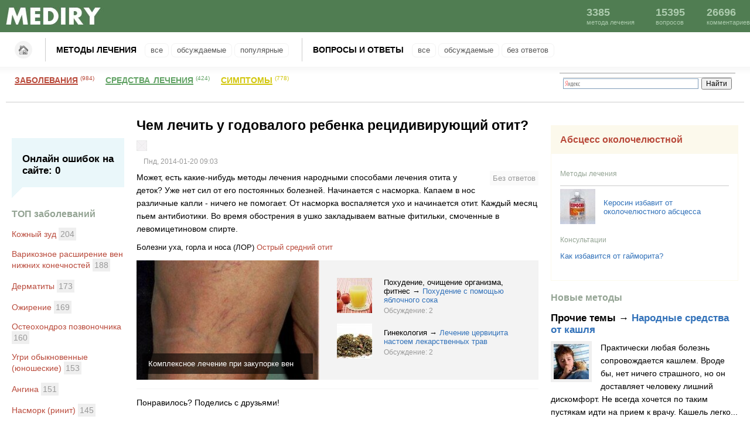

--- FILE ---
content_type: text/html; charset=utf-8
request_url: https://mediry.ru/vopros/chem-lechit-u-godovalogo-rebenka-retsidiviruyushchii-otit
body_size: 8784
content:
<!DOCTYPE html>
<html lang="ru" dir="ltr">
<head>
  <meta http-equiv="content-type" content="text/html; charset=utf-8">
  <title>Чем лечить у годовалого ребенка рецидивирующий отит?</title>
  <link type="text/css" rel="stylesheet" media="all" href="/sites/default/files/css/css.css">
  <script type="text/javascript" src="/sites/default/files/js/js_ad78041835a9afdcd2e892c709eca6fd.js"></script>
  <script type="text/javascript">
  <!--//--><![CDATA[//><!--
  jQuery.extend(Drupal.settings, { "basePath": "/", "cron": { "basePath": "/poormanscron", "runNext": 1477579126 }, "CToolsUrlIsAjaxTrusted": { "/vopros/chem-lechit-u-godovalogo-rebenka-retsidiviruyushchii-otit?destination=node%2F38587": true } });
  //--><!]]>
  </script>
</head>
<body>
  <div id="header">
    <div id="header-inner" class="clear-block">
      <a href="/" id="logo" rel="nofollow"><img src="/sites/default/files/bluemarine_logo.jpg" alt="Wemeo logo"></a>
      <div id="menu"></div>
      <div id="site-statistics">
        <div>
          <span>3385</span> метода лечения
        </div>
        <div>
          <span>15395</span> вопросов
        </div>
        <div>
          <span>26696</span> комментариев
        </div>
      </div>
    </div>
  </div>
  <div id="main">
    <ul id="main-menu" class="clear-block">
      <li>
        <a href="/" rel="nofollow">Главная</a>
      </li>
      <li>
        <a href="/narodniy_metod">Методы лечения</a>
        <ul>
          <li>
            <a href="/narodniy_metod">Все</a>
          </li>
          <li>
            <a href="/narodniy_metod/discussed">Обсуждаемые</a>
          </li>
          <li>
            <a href="/narodniy_metod/popular">Популярные</a>
          </li>
        </ul>
      </li>
      <li>
        <a href="/vopros">Вопросы и ответы</a>
        <ul>
          <li>
            <a href="/vopros">Все</a>
          </li>
          <li>
            <a href="/vopros/discussed">Обсуждаемые</a>
          </li>
          <li>
            <a href="/vopros/unanswered">Без ответов</a>
          </li>
        </ul>
      </li>
    </ul>
    <div id="second-menu" class="clear-block">
      <ul>
        <li class="item-1">
          <a href="/lechenie" rel="nofollow">Заболевания</a> <span>(984)</span>
        </li>
        <li class="item-2">
          <a href="/lechebnie_travi_i_rastenia" rel="nofollow">Средства лечения</a> <span>(424)</span>
        </li>
        <li class="item-3">
          <a href="/simptomi" rel="nofollow">Симптомы</a> <span>(778)</span>
        </li>
      </ul>
      <div class="yaform">
        <div class="ya-site-form ya-site-form_inited_no" onclick="return {'bg': '#ffffff', 'target': '_blank', 'language': 'ru', 'suggest': true, 'tld': 'ru', 'site_suggest': true, 'action': 'http://wemeo.ru/search', 'webopt': false, 'fontsize': 12, 'arrow': false, 'fg': '#000000', 'searchid': '1930162', 'logo': 'rb', 'websearch': false, 'type': 2}">
          <form action="http://yandex.ru/sitesearch" method="get" target="_blank">
            <input type="hidden" name="searchid" value="1930162"> <input type="hidden" name="l10n" value="ru"> <input type="hidden" name="reqenc" value=""> <input type="text" name="text" value=""> <input type="submit" value="Найти">
          </form>
        </div>
        <script type="text/javascript">
          (function(w,d,c){var s=d.createElement('script'),h=d.getElementsByTagName('script')[0],e=d.documentElement;(' '+e.className+' ').indexOf(' ya-page_js_yes ')===-1&&(e.className+=' ya-page_js_yes');s.type='text/javascript';s.async=true;s.charset='utf-8';s.src=(d.location.protocol==='https:'?'https:':'http:')+'//site.yandex.net/v2.0/js/all.js';h.parentNode.insertBefore(s,h);(w[c]||(w[c]=[])).push(function(){Ya.Site.Form.init()})})(window,document,'yandex_site_callbacks');
        </script>
      </div>
    </div>
    <table id="content">
      <tr>
        <td id="sidebar-left">
          <div class="block block-user" id="block-user-0">
            <h4>

</h4>
          </div>
          <div class="block block-views" id="block-views-last_question-block_1">
            <b class="title"></b>
            <div class="content">
              <div class="view view-last-question view-id-last_question view-display-id-block_1 view-dom-id-1">
                <div class="view-content">
                  <div class="views-row views-row-1 views-row-odd views-row-first views-row-last">
                    <div class="views-field-title">
                      <span class="field-content"><a href="/vopros/pochemu-ne-vykhodit-mocha-u-zhenshchin-starshe-80-let"></a></span>
                    </div>
                    <div class="views-field-comment-count">
                      <label class="views-label-comment-count">Онлайн ошибок на сайте:</label> <span class="field-content">0</span>
                    </div>
                  </div>
                </div>
              </div>
            </div>
          </div>
          <div class="block block-views" id="block-views-top10_by_noderef-block_1">
            <b class="title">ТОП заболеваний</b>
            <div class="content">
              <div class="view view-top10-by-noderef view-id-top10_by_noderef view-display-id-block_1 view-dom-id-2">
                <div class="view-content">
                  <div class="views-row views-row-1 views-row-odd views-row-first">
                    <span class="views-field-title"><span class="field-content"><a href="/lechenie/kozhnyi-zud">Кожный зуд</a></span></span> <span class="views-field-nid"><span class="field-content">204</span></span>
                  </div>
                  <div class="views-row views-row-2 views-row-even">
                    <span class="views-field-title"><span class="field-content"><a href="/lechenie/varikoznoe-rasshirenie-ven-nizhnikh-konechnostei">Варикозное расширение вен нижних конечностей</a></span></span> <span class="views-field-nid"><span class="field-content">188</span></span>
                  </div>
                  <div class="views-row views-row-3 views-row-odd">
                    <span class="views-field-title"><span class="field-content"><a href="/lechenie/dermatity">Дерматиты</a></span></span> <span class="views-field-nid"><span class="field-content">173</span></span>
                  </div>
                  <div class="views-row views-row-4 views-row-even">
                    <span class="views-field-title"><span class="field-content"><a href="/lechenie/ozhirenie">Ожирение</a></span></span> <span class="views-field-nid"><span class="field-content">169</span></span>
                  </div>
                  <div class="views-row views-row-5 views-row-odd">
                    <span class="views-field-title"><span class="field-content"><a href="/lechenie/osteokhondroz-pozvonochnika">Остеохондроз позвоночника</a></span></span> <span class="views-field-nid"><span class="field-content">160</span></span>
                  </div>
                  <div class="views-row views-row-6 views-row-even">
                    <span class="views-field-title"><span class="field-content"><a href="/lechenie/ugri-obyknovennye-yunosheskie">Угри обыкновенные (юношеские)</a></span></span> <span class="views-field-nid"><span class="field-content">153</span></span>
                  </div>
                  <div class="views-row views-row-7 views-row-odd">
                    <span class="views-field-title"><span class="field-content"><a href="/lechenie/angina">Ангина</a></span></span> <span class="views-field-nid"><span class="field-content">151</span></span>
                  </div>
                  <div class="views-row views-row-8 views-row-even">
                    <span class="views-field-title"><span class="field-content"><a href="/lechenie/nasmork-rinit">Насморк (ринит)</a></span></span> <span class="views-field-nid"><span class="field-content">145</span></span>
                  </div>
                  <div class="views-row views-row-9 views-row-odd">
                    <span class="views-field-title"><span class="field-content"><a href="/lechenie/gastrit">Гастрит</a></span></span> <span class="views-field-nid"><span class="field-content">142</span></span>
                  </div>
                  <div class="views-row views-row-10 views-row-even views-row-last">
                    <span class="views-field-title"><span class="field-content"><a href="/lechenie/borodavki">Бородавки</a></span></span> <span class="views-field-nid"><span class="field-content">127</span></span>
                  </div>
                </div>
              </div>
            </div>
          </div>
          <div class="block block-views" id="block-views-top10_by_noderef-block_2">
            <b class="title">ТОП средсв лечения</b>
            <div class="content">
              <div class="view view-top10-by-noderef view-id-top10_by_noderef view-display-id-block_2 view-dom-id-3">
                <div class="view-content">
                  <div class="views-row views-row-1 views-row-odd views-row-first">
                    <span class="views-field-title"><span class="field-content"><a href="/lechebnie_travi_i_rastenia/romashka-aptechnaya">Ромашка аптечная</a></span></span> <span class="views-field-nid"><span class="field-content">537</span></span>
                  </div>
                  <div class="views-row views-row-2 views-row-even">
                    <span class="views-field-title"><span class="field-content"><a href="/lechebnie_travi_i_rastenia/kalendula-lekarstvennaya">Календула лекарственная</a></span></span> <span class="views-field-nid"><span class="field-content">218</span></span>
                  </div>
                  <div class="views-row views-row-3 views-row-odd">
                    <span class="views-field-title"><span class="field-content"><a href="/lechebnie_travi_i_rastenia/med">Мед</a></span></span> <span class="views-field-nid"><span class="field-content">196</span></span>
                  </div>
                  <div class="views-row views-row-4 views-row-even">
                    <span class="views-field-title"><span class="field-content"><a href="/lechebnie_travi_i_rastenia/aloe-drevovidnoe">Алоэ древовидное</a></span></span> <span class="views-field-nid"><span class="field-content">174</span></span>
                  </div>
                  <div class="views-row views-row-5 views-row-odd">
                    <span class="views-field-title"><span class="field-content"><a href="/lechebnie_travi_i_rastenia/zveroboi">Зверобой</a></span></span> <span class="views-field-nid"><span class="field-content">174</span></span>
                  </div>
                  <div class="views-row views-row-6 views-row-even">
                    <span class="views-field-title"><span class="field-content"><a href="/lechebnie_travi_i_rastenia/chesnok">Чеснок</a></span></span> <span class="views-field-nid"><span class="field-content">171</span></span>
                  </div>
                  <div class="views-row views-row-7 views-row-odd">
                    <span class="views-field-title"><span class="field-content"><a href="/lechebnie_travi/shalfei">Шалфей</a></span></span> <span class="views-field-nid"><span class="field-content">147</span></span>
                  </div>
                  <div class="views-row views-row-8 views-row-even">
                    <span class="views-field-title"><span class="field-content"><a href="/lechebnie_travi_i_rastenia/krapiva">Крапива</a></span></span> <span class="views-field-nid"><span class="field-content">141</span></span>
                  </div>
                  <div class="views-row views-row-9 views-row-odd">
                    <span class="views-field-title"><span class="field-content"><a href="/lechebnie_travi_i_rastenia/luk-repchatyi">Лук репчатый</a></span></span> <span class="views-field-nid"><span class="field-content">136</span></span>
                  </div>
                  <div class="views-row views-row-10 views-row-even views-row-last">
                    <span class="views-field-title"><span class="field-content"><a href="/lechebnie_travi/shipovnik">Шиповник</a></span></span> <span class="views-field-nid"><span class="field-content">127</span></span>
                  </div>
                </div>
              </div>
            </div>
          </div>
          <div class="block block-views" id="block-views-top10_by_noderef-block_3">
            <b class="title">ТОП симптомов</b>
            <div class="content">
              <div class="view view-top10-by-noderef view-id-top10_by_noderef view-display-id-block_3 view-dom-id-4">
                <div class="view-content">
                  <div class="views-row views-row-1 views-row-odd views-row-first">
                    <span class="views-field-title"><span class="field-content"><a href="/simptomi/kozhnyi-zud">Кожный зуд</a></span></span> <span class="views-field-nid"><span class="field-content">411</span></span>
                  </div>
                  <div class="views-row views-row-2 views-row-even">
                    <span class="views-field-title"><span class="field-content"><a href="/simptomi/povyshennaya-temperatura">Повышенная температура</a></span></span> <span class="views-field-nid"><span class="field-content">329</span></span>
                  </div>
                  <div class="views-row views-row-3 views-row-odd">
                    <span class="views-field-title"><span class="field-content"><a href="/simptomi/nasmork">Насморк</a></span></span> <span class="views-field-nid"><span class="field-content">312</span></span>
                  </div>
                  <div class="views-row views-row-4 views-row-even">
                    <span class="views-field-title"><span class="field-content"><a href="/simptomi/kashel">Кашель</a></span></span> <span class="views-field-nid"><span class="field-content">284</span></span>
                  </div>
                  <div class="views-row views-row-5 views-row-odd">
                    <span class="views-field-title"><span class="field-content"><a href="/simptomi/boli/bol-golovnaya">Боль головная</a></span></span> <span class="views-field-nid"><span class="field-content">198</span></span>
                  </div>
                  <div class="views-row views-row-6 views-row-even">
                    <span class="views-field-title"><span class="field-content"><a href="/simptomi/vysypaniya-na-kozhe">Высыпания на коже</a></span></span> <span class="views-field-nid"><span class="field-content">197</span></span>
                  </div>
                  <div class="views-row views-row-7 views-row-odd">
                    <span class="views-field-title"><span class="field-content"><a href="/simptomi/boli/bol-v-golove">Боль в голове</a></span></span> <span class="views-field-nid"><span class="field-content">185</span></span>
                  </div>
                  <div class="views-row views-row-8 views-row-even">
                    <span class="views-field-title"><span class="field-content"><a href="/simptomi/golovokruzhenie">Головокружение</a></span></span> <span class="views-field-nid"><span class="field-content">181</span></span>
                  </div>
                  <div class="views-row views-row-9 views-row-odd">
                    <span class="views-field-title"><span class="field-content"><a href="/simptomi/obshchaya-slabost">Общая слабость</a></span></span> <span class="views-field-nid"><span class="field-content">177</span></span>
                  </div>
                  <div class="views-row views-row-10 views-row-even views-row-last">
                    <span class="views-field-title"><span class="field-content"><a href="/simptomi/boli/bol-v-gorle">Боль в горле</a></span></span> <span class="views-field-nid"><span class="field-content">172</span></span>
                  </div>
                </div>
              </div>
            </div>
          </div>
          <div class="block block-block" id="block-block-1">
            <b class="title">Разделы</b>
            <div class="content">
              <div class="mainmenu">
                <div class="punkt">
                  <a href="/razdel/andrologiya-muzhskie-bolezni" rel="nofollow">Андрология (мужские болезни)</a>
                </div>
                <div class="punkt">
                  <a href="/razdel/beremennost-i-rody" rel="nofollow">Беременность и роды</a>
                </div>
                <div class="punkt">
                  <a href="/razdel/besplodie" rel="nofollow">Бесплодие</a>
                </div>
                <div class="punkt">
                  <a href="/razdel/bolezni-krovi" rel="nofollow">Болезни крови</a>
                </div>
                <div class="punkt">
                  <a href="/razdel/bolezni-sosudov-flebologiya" rel="nofollow">Болезни сосудов (флебология)</a>
                </div>
                <div class="punkt">
                  <a href="/razdel/bolezni-ukha-gorla-i-nosa-lor" rel="nofollow">Болезни уха, горла и носа (ЛОР)</a>
                </div>
                <div class="punkt">
                  <a href="/razdel/gastroenterologiya" rel="nofollow">Гастроэнтерология</a>
                </div>
                <div class="punkt">
                  <a href="/razdel/geneticheskie-bolezni" rel="nofollow">Генетические болезни</a>
                </div>
                <div class="punkt">
                  <a href="/razdel/gepatologiya" rel="nofollow">Гепатология</a>
                </div>
                <div class="punkt">
                  <a href="/razdel/ginekologiya" rel="nofollow">Гинекология</a>
                </div>
                <div class="punkt">
                  <a href="/razdel/glaznye-bolezni-oftalmologiya" rel="nofollow">Глазные болезни (офтальмология)</a>
                </div>
                <div class="punkt">
                  <a href="/razdel/detskaya-tematika-psikhologiya-razvitie-roditeli-i-deti" rel="nofollow">Детская тематика: психология, развитие, родители и дети</a>
                </div>
                <div class="punkt">
                  <a href="/razdel/diagnostika-i-analizy" rel="nofollow">Диагностика и анализы</a>
                </div>
                <div class="punkt">
                  <a href="/razdel/dietologiya" rel="nofollow">Диетология</a>
                </div>
                <div class="punkt">
                  <a href="/razdel/immunologiya-allergologiya" rel="nofollow">Иммунология, аллергология</a>
                </div>
                <div class="punkt">
                  <a href="/razdel/infektsionnye-bolezni" rel="nofollow">Инфекционные болезни</a>
                </div>
                <div class="punkt">
                  <a href="/razdel/kardiologiya" rel="nofollow">Кардиология</a>
                </div>
                <div class="punkt">
                  <a href="/razdel/kozhnye-bolezni-dermatologiya" rel="nofollow">Кожные болезни (дерматология)</a>
                </div>
                <div class="punkt">
                  <a href="/razdel/kosmetologiya" rel="nofollow">Косметология</a>
                </div>
                <div class="punkt">
                  <a href="/razdel/mammologiya" rel="nofollow">Маммология</a>
                </div>
                <div class="punkt">
                  <a href="/razdel/manualnaya-terapiya-massazh-fizioterapiya" rel="nofollow">Мануальная терапия, массаж, физиотерапия</a>
                </div>
                <div class="punkt">
                  <a href="/razdel/narkologiya" rel="nofollow">Наркология</a>
                </div>
                <div class="punkt">
                  <a href="/razdel/nervnye-bolezni-nevrologiya" rel="nofollow">Нервные болезни (неврология)</a>
                </div>
                <div class="punkt">
                  <a href="/razdel/netraditsionnye-metody-lecheniya" rel="nofollow">Нетрадиционные методы лечения</a>
                </div>
                <div class="punkt">
                  <a href="/razdel/obmennye-narusheniya" rel="nofollow">Обменные нарушения</a>
                </div>
                <div class="punkt">
                  <a href="/razdel/onkologiya" rel="nofollow">Онкология</a>
                </div>
                <div class="punkt">
                  <a href="/razdel/ortopediya-i-travmatologiya" rel="nofollow">Ортопедия и травматология</a>
                </div>
                <div class="punkt">
                  <a href="/razdel/parazitarnye-zabolevaniya" rel="nofollow">Паразитарные заболевания</a>
                </div>
                <div class="punkt">
                  <a href="/razdel/pediatriya" rel="nofollow">Педиатрия</a>
                </div>
                <div class="punkt">
                  <a href="/razdel/plasticheskaya-khirurgiya" rel="nofollow">Пластическая хирургия</a>
                </div>
                <div class="punkt">
                  <a href="/razdel/polovye-infektsii" rel="nofollow">Половые инфекции</a>
                </div>
                <div class="punkt">
                  <a href="/razdel/pokhudenie-ochishchenie-organizma-fitnes" rel="nofollow">Похудение, очищение организма, фитнес</a>
                </div>
                <div class="punkt">
                  <a href="/razdel/proktologiya" rel="nofollow">Проктология</a>
                </div>
                <div class="punkt">
                  Профессиональные заболевания
                </div>
                <div class="punkt">
                  <a href="/razdel/psikhiatriya" rel="nofollow">Психиатрия</a>
                </div>
                <div class="punkt">
                  <a href="/razdel/psikhologiya" rel="nofollow">Психология</a>
                </div>
                <div class="punkt">
                  <a href="/razdel/pulmonologiya" rel="nofollow">Пульмонология</a>
                </div>
                <div class="punkt">
                  <a href="/razdel/revmatologiya" rel="nofollow">Ревматология</a>
                </div>
                <div class="punkt">
                  <a href="/razdel/seksologiya" rel="nofollow">Сексология</a>
                </div>
                <div class="punkt">
                  <a href="/razdel/stomatologiya" rel="nofollow">Стоматология</a>
                </div>
                <div class="punkt">
                  <a href="/razdel/strakhovanie" rel="nofollow">Страхование</a>
                </div>
                <div class="punkt">
                  <a href="/razdel/urologiya-nefrologiya" rel="nofollow">Урология, нефрология</a>
                </div>
                <div class="punkt">
                  <a href="/razdel/khirurgiya" rel="nofollow">Хирургия</a>
                </div>
                <div class="punkt">
                  <a href="/razdel/endokrinologiya" rel="nofollow">Эндокринология</a>
                </div>
                <div class="punkt">
                  <a href="/razdel/prochie-temy" rel="nofollow">Прочие темы</a>
                </div>
              </div>
            </div>
          </div>
        </td>
        <td valign="top">
          <div id="main">
            <div class="tabs"></div>
            <div class="node clear-block">
              <h1>Чем лечить у годовалого ребенка рецидивирующий отит?</h1>
<span class="submitted"></span>
              <div class="picture">
                <span class="submitted"><img src="/sites/default/files/imagecache/avatar-in-node/themes/bluemarine/images/bg-ava.gif" alt="Аватар пользователя Трость" title="Аватар пользователя Трость" width="18" height="18" class="imagecache imagecache-avatar-in-node"></span>
              </div>
<span class="submitted"><span class="author"></span> Пнд, 2014-01-20 09:03</span> <span class="otvetovnet">Без ответов</span>
              <div class="content">
                <p>Может, есть какие-нибудь методы лечения народными способами лечения отита у деток? Уже нет сил от его постоянных болезней. Начинается с насморка. Капаем в нос различные капли - ничего не помогает. От насморка воспаляется ухо и начинается отит. Каждый месяц пьем антибиотики. Во время обострения в ушко закладываем ватные фитильки, смоченные в левомицетиновом спирте.</p>
              </div>
              <div id="venus-39961"></div>
              <script type="text/javascript">
              var venus39961 = { 'blockId': 39961, 'async': true };(function (w, d, o, t) {o.send = function () {(o.queue = o.queue || []).push(arguments);};var s = d.createElement(t);if (o.async) s.async = 1;s.src = 'http://block.s1block.com/rotator/39961.js';var i = d.getElementsByTagName(t)[0];i.parentNode.insertBefore(s, i);o.send('pageview');})(window, document, venus39961, 'script');
              </script> <span class="black"><a href="/razdel/bolezni-ukha-gorla-i-nosa-lor">Болезни уха, горла и носа (ЛОР)</a></span> <span class="red"><a href="/lechenie/ostryi-srednii-otit">Острый средний отит</a></span> <span class="green"></span> <span class="yell"></span>
              <div class="clr"></div>
              <div class="view view-random-methods view-id-random_methods view-display-id-default random-methods-content view-dom-id-1">
                <div class="view-content">
                  <div class="views-row views-row-1 views-row-odd views-row-first">
                    <div class="views-field-field-photo-fid">
                      <span class="field-content"><img src="/sites/default/files/imagecache/312x204/zakuporka_ven.jpeg.jpg" alt="" title="" width="312" height="204" class="imagecache imagecache-312x204"></span>
                    </div>
                    <div class="views-field-nothing">
                      <span class="field-content"></span>
                      <div class="teaser">
                        <span class="field-content"><span class="teaser-razdel"><a href="/razdel/bolezni-sosudov-flebologiya">Болезни сосудов (флебология)</a></span> → <span class="teaser-title"><a href="/narodniy_metod/kompleksnoe-lechenie-pri-zakuporke-ven">Комплексное лечение при закупорке вен</a></span></span>
                        <div class="teaser-comments-count">
                          Обсуждение: <span class="teaser-comments-count-"></span>
                        </div>
                      </div>
                    </div>
                  </div>
                  <div class="views-row views-row-2 views-row-even">
                    <div class="views-field-field-photo-fid">
                      <span class="field-content"><img src="/sites/default/files/imagecache/60x60/sok-i-yabloki.jpg" alt="" title="" width="60" height="60" class="imagecache imagecache-60x60"></span>
                    </div>
                    <div class="views-field-nothing">
                      <span class="field-content"></span>
                      <div class="teaser">
                        <span class="field-content"><span class="teaser-razdel"><a href="/razdel/pokhudenie-ochishchenie-organizma-fitnes">Похудение, очищение организма, фитнес</a></span> → <span class="teaser-title"><a href="/narodniy_metod/pokhudenie-s-pomoshchyu-yablochnogo-soka">Похудение с помощью яблочного сока</a></span></span>
                        <div class="teaser-comments-count">
                          Обсуждение: <span class="teaser-comments-count-2">2</span>
                        </div>
                      </div>
                    </div>
                  </div>
                  <div class="views-row views-row-3 views-row-odd views-row-last">
                    <div class="views-field-field-photo-fid">
                      <span class="field-content"><img src="/sites/default/files/imagecache/60x60/sbor-zrenie-severnyy-agat-2.jpg" alt="" title="" width="60" height="60" class="imagecache imagecache-60x60"></span>
                    </div>
                    <div class="views-field-nothing">
                      <span class="field-content"></span>
                      <div class="teaser">
                        <span class="field-content"><span class="teaser-razdel"><a href="/razdel/ginekologiya">Гинекология</a></span> → <span class="teaser-title"><a href="/narodniy_metod/lechenie-tservitsita-nastoem-lekarstvennykh-trav">Лечение цервицита настоем лекарственных трав</a></span></span>
                        <div class="teaser-comments-count">
                          Обсуждение: <span class="teaser-comments-count-2">2</span>
                        </div>
                      </div>
                    </div>
                  </div>
                </div>
              </div>
              <div class="share">
                <p>Понравилось? Поделись с друзьями!</p>
                <div class="addthis_toolbox addthis_default_style addthis_32x32_style">
                  <a class="addthis_button_preferred_1"></a> <a class="addthis_button_preferred_2"></a> <a class="addthis_button_preferred_3"></a> <a class="addthis_button_preferred_4"></a> <a class="addthis_button_preferred_5"></a> <a class="addthis_button_preferred_6"></a> <a class="addthis_button_compact"></a> <a class="addthis_counter addthis_bubble_style"></a>
                </div>
                <script type="text/javascript" src="http://s7.addthis.com/js/250/addthis_widget.js#pubid=ra-4e48207420cb4a8b"></script>
              </div>
              <h4>Из категории <span class="black"><a href="/razdel/bolezni-ukha-gorla-i-nosa-lor">Болезни уха, горла и носа (ЛОР)</a></span>
</h4>
<a href="/vopros/polipy-v-nosu-kak-borotsya">Полипы в носу. Как бороться?</a><br>
              <a href="/vopros/pri-beremennosti-poyavilas-zalozhennost-nosa-i-ne-prokhodit-uzhe-2-goda-chto-delat">При беременности появилась заложенность носа и не проходит уже 2 года, что делать?</a><br>
              <a href="/vopros/chto-delat-esli-zalozhilo-ukho-ot-prostudy">Что делать, если заложило ухо от простуды?</a><br>
              <h4>Ещё про заболевание <span class="red"><a href="/lechenie/ostryi-srednii-otit">Острый средний отит</a></span>
</h4>
<a href="/vopros/chem-snyat-bol-v-ukhe-u-rebenka">Чем снять боль в ухе у ребенка?</a><br>
              <a href="/vopros/podskazhite-pozhaluistasushchestvuyut-li-narodnye-metody-lecheniya-otita-u-detei">Подскажите, пожалуйста,существуют ли народные методы лечения отита у детей?</a><br>
              <a href="/vopros/kak-izbavitsya-ot-rezkikh-i-silnykh-bolei-v-ukhe-narodnymi-metodami">Как избавиться от резких и сильных болей в ухе народными методами?</a><br>
              <div>
                <h3>Ответов нет</h3>
              </div>
            </div>
          </div>
        </td>
        <td id="sidebar-right">
          <div class="block block-block" id="block-block-3">
            <b class="title"></b>
            <div class="content">
              </ins> 
              <script>


              (adsbygoogle = window.adsbygoogle || []).push({});
              </script>
            </div>
          </div>
          <div class="block block-helper" id="block-helper-random-bolezn">
            <b class="title"><a href="/lechenie/abstsess-okolochelyustnoi">Абсцесс околочелюстной</a></b>
            <div class="content">
              <div class="view view-bolezn-info view-id-bolezn_info view-display-id-default view-dom-id-3">
                <div class="view-header">
                  <p>Методы лечения</p>
                </div>
                <div class="view-content">
                  <table class="views-table cols-2">
                    <thead>
                      <tr>
                        <th class="views-field views-field-field-photo-fid"></th>
                        <th class="views-field views-field-title"></th>
                      </tr>
                    </thead>
                    <tbody>
                      <tr class="odd views-row-first views-row-last">
                        <td class="views-field views-field-field-photo-fid"><img src="/sites/default/files/imagecache/60x60/61158838_99102.jpg" alt="" title="" width="60" height="60" class="imagecache imagecache-60x60 imagecache-default imagecache-60x60_default"></td>
                        <td class="views-field views-field-title">
                          <a href="/narodniy_metod/kerosin-izbavit-ot-okolochelyustnogo-abstsessa">Керосин избавит от околочелюстного абсцесса</a>
                        </td>
                      </tr>
                    </tbody>
                  </table>
                </div>
                <div class="attachment attachment-after">
                  <div class="view view-bolezn-info view-id-bolezn_info view-display-id-attachment_1 view-dom-id-2">
                    <div class="view-header">
                      <p>Консультации</p>
                    </div>
                    <div class="view-content">
                      <div class="views-row views-row-1 views-row-odd views-row-first views-row-last">
                        <div class="views-field-title">
                          <span class="field-content"><a href="/vopros/kak-izbavitsya-ot-gaimorita">Как избавится от гайморита?</a></span>
                        </div>
                      </div>
                    </div>
                  </div>
                </div>
              </div>
            </div>
          </div>
          <div class="block block-views" id="block-views-new_nodes-block_2">
            <b class="title">Новые методы</b>
            <div class="content">
              <div class="view view-new-nodes view-id-new_nodes view-display-id-block_2 view-dom-id-5">
                <div class="view-content">
                  <div class="views-row views-row-1 views-row-odd views-row-first">
                    <div class="node">
                      <h3>
<span class="black"><a href="/narodniy_metod/narodnye-sredstva-ot-kashlya"></a><a href="/razdel/prochie-temy">Прочие темы</a></span> → <a href="/narodniy_metod/narodnye-sredstva-ot-kashlya">Народные средства от кашля</a>
</h3>
                      <div class="content">
                        <span class="methodphotoleft"><img src="/sites/default/files/imagecache/60x60/lechenie_kashlya_i_nasmorka_nasmorka.jpg" border="0"></span>
                        <p>Практически любая болезнь сопровождается кашлем. Вроде бы, нет ничего страшного, но он доставляет человеку лишний дискомфорт. Не всегда хочется по таким пустякам идти на прием к врачу. Кашель легко...</p>
<span class="red"></span> <span class="green"></span>
                      </div>
                    </div>
                  </div>
                  <div class="views-row views-row-2 views-row-even">
                    <div class="node">
                      <h3>
<span class="black"><a href="/narodniy_metod/poleznye-svoistva-podorozhnika"></a><a href="/razdel/prochie-temy">Прочие темы</a></span> → <a href="/narodniy_metod/poleznye-svoistva-podorozhnika">Полезные свойства подорожника</a>
</h3>
                      <div class="content">
                        <span class="methodphotoleft"><img src="/sites/default/files/imagecache/60x60/96366330_large_imagick_d25c4acc61a64b0692f5c212e5a1e807c162cab9.jpg" border="0"></span>
                        <p>Наверное, каждому ребенку с детства родители рассказывают о целебных свойствах подорожника. Любые ранки, полученные на прогулки детки залепляют этим растением, кровотечение постепенно прекращается, а...</p>
<span class="red"></span> <span class="green"><a href="/lechebnie_travi_i_rastenia/podorozhnik">Подорожник</a></span>
                      </div>
                    </div>
                  </div>
                  <div class="views-row views-row-3 views-row-odd views-row-last">
                    <div class="node">
                      <h3>
<span class="black"><a href="/narodniy_metod/fitoterapiya-v-kompleksnom-lechenii-parodontoza"></a><a href="/razdel/stomatologiya">Стоматология</a></span> → <a href="/narodniy_metod/fitoterapiya-v-kompleksnom-lechenii-parodontoza">Фитотерапия в комплексном лечении пародонтоза</a>
</h3>
                      <div class="content">
                        <span class="methodphotoleft"><img src="/sites/default/files/imagecache/60x60/fitochay.jpg" border="0"></span>
                        <p>Пародонтоз отличается не воспалительными патологическими повреждениями ткани (околозубной) с обнажением шейки зуба, изменением отростков (альвеолярных) и др., возникающие в результате внутренних...</p>
<span class="red"><a href="/lechenie/parodontoz">Пародонтоз</a></span> <span class="green"><a href="/lechebnie_travi/okopnik">Окопник</a></span>
                      </div>
                    </div>
                  </div>
                </div>
              </div>
            </div>
          </div>
          <div class="block block-block" id="block-block-4">
            <b class="title"></b>
            <div class="content"></div>
          </div>
          <div class="block block-views" id="block-views-new_nodes_vopros-block_2">
            <b class="title">Новые вопросы</b>
            <div class="content">
              <div class="view view-new-nodes-vopros view-id-new_nodes_vopros view-display-id-block_2 view-dom-id-1">
                <div class="view-content">
                  <div class="views-row views-row-1 views-row-odd views-row-first">
                    <p><span class="black"><a href="/vopros/pochemu-ne-vykhodit-mocha-u-zhenshchin-starshe-80-let"></a><a href="/razdel/urologiya-nefrologiya">Урология, нефрология</a></span> → <a href="/vopros/pochemu-ne-vykhodit-mocha-u-zhenshchin-starshe-80-let"></a></p>
                  </div>
                  <div class="views-row views-row-2 views-row-even">
                    <p><span class="black"><a href="/vopros/kusochek-testa-ot-goryachei-manty-upal-na-ruku-chem-vyzval-ozhog-kotoryi-po-sostoyaniyu-napom"></a><a href="/razdel/revmatologiya">Ревматология</a></span> → <a href="/vopros/kusochek-testa-ot-goryachei-manty-upal-na-ruku-chem-vyzval-ozhog-kotoryi-po-sostoyaniyu-napom">Кусочек теста от горячей манты упал на руку, чем вызвал ожог, который по состоянию напоминает ожог от кипящего масла. Что может характеризовать данный симптом?</a></p>
                  </div>
                  <div class="views-row views-row-3 views-row-odd">
                    <p><span class="black"><a href="/vopros/organizm-ne-vosprinimaet-ovoshchi-soprovozhdaetsya-rvotoi"></a><a href="/razdel/immunologiya-allergologiya">Иммунология, аллергология</a></span> → <a href="/vopros/organizm-ne-vosprinimaet-ovoshchi-soprovozhdaetsya-rvotoi">организм не воспринимает овощи , сопровождаеться рвотой</a></p>
                  </div>
                  <div class="views-row views-row-4 views-row-even">
                    <p><span class="black"><a href="/vopros/belyi-yazyk-i-terpkost-vo-rtu"></a><a href="/razdel/obmennye-narusheniya">Обменные нарушения</a></span> → <a href="/vopros/belyi-yazyk-i-terpkost-vo-rtu">Белый язык и тёрпкость во рту</a></p>
                  </div>
                  <div class="views-row views-row-5 views-row-odd views-row-last">
                    <p><span class="black"><a href="/vopros/mogla-li-ya-tak-zaberemenet"></a><a href="/razdel/beremennost-i-rody">Беременность и роды</a></span> → <a href="/vopros/mogla-li-ya-tak-zaberemenet">Могла ли я ТАК забеременеть??</a></p>
                  </div>
                </div>
              </div>
            </div>
          </div>
          <div class="block block-views" id="block-views-random_methods-block_1">
            <b class="title">Интересные методы лечения</b>
            <div class="content">
              <div class="view view-random-methods view-id-random_methods view-display-id-block_1 random-methods-popup bottom-splash view-dom-id-2">
                <div class="view-content">
                  <div class="views-row views-row-1 views-row-odd views-row-first">
                    <div class="views-field-field-photo-fid">
                      <span class="field-content"><img src="/sites/default/files/imagecache/60x60/podorozhnik.jpg" alt="" title="" width="60" height="60" class="imagecache imagecache-60x60 imagecache-default imagecache-60x60_default"></span>
                    </div>
<span class="views-field-title"><span class="field-content"><a href="/narodniy_metod/lechenie-gastrita-s-ponizhennoi-kislotnostyu-sokom-podorozhnika">Лечение гастрита с пониженной кислотностью соком подорожника</a></span></span>
                  </div>
                  <div class="views-row views-row-2 views-row-even">
                    <div class="views-field-field-photo-fid">
                      <span class="field-content"><img src="/sites/default/files/imagecache/60x60/podorozhnik2.jpg" alt="" title="" width="60" height="60" class="imagecache imagecache-60x60 imagecache-default imagecache-60x60_default"></span>
                    </div>
<span class="views-field-title"><span class="field-content"><a href="/narodniy_metod/nastoi-podorozhnika-i-romashki-protiv-vaginita">Настой подорожника и ромашки против вагинита</a></span></span>
                  </div>
                  <div class="views-row views-row-3 views-row-odd views-row-last">
                    <div class="views-field-field-photo-fid">
                      <span class="field-content"><img src="/sites/default/files/imagecache/60x60/1360858950261234.jpg" alt="" title="" width="60" height="60" class="imagecache imagecache-60x60 imagecache-default imagecache-60x60_default"></span>
                    </div>
<span class="views-field-title"><span class="field-content"><a href="/narodniy_metod/lechenie-nervnogo-istoshcheniya-iodom-i-medom">Лечение нервного истощения йодом и медом</a></span></span>
                  </div>
                </div>
              </div>
            </div>
          </div>
        </td>
      </tr>
    </table>
    <div id="footer">
      <p>© 2012 mediry.ru - Чем лечить у годовалого ребенка рецидивирующий отит?</p>
      <p><a href="/contact" rel="nofollow">Написать администрации</a></p>
      <div></div>
    </div>
  </div>
  <script type="text/javascript">
  var RNum = Math.floor(Math.random()*10000); document.write('<scr'+'ipt language="javascript" type="text/javascript" src="http://n.lcads.ru/adv-out/?Id=43513&RNum='+RNum+'&Referer='+escape(document.referrer)+'"><'+'/scr'+'ipt>');
  </script>
</body>
</html>
